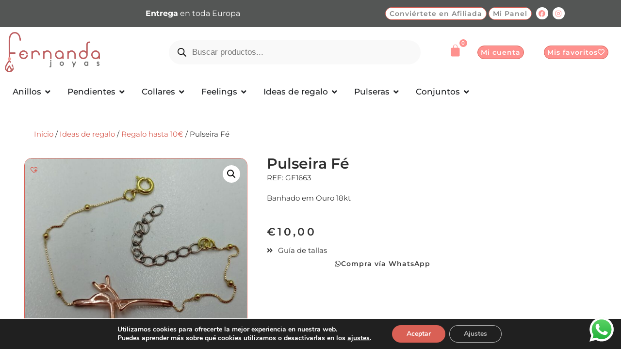

--- FILE ---
content_type: text/css
request_url: https://fernandajoyas.com/wp-content/uploads/elementor/css/post-15.css?ver=1768791832
body_size: 933
content:
.elementor-kit-15{--e-global-color-primary:#D96055;--e-global-color-secondary:#363636;--e-global-color-text:#363636;--e-global-color-accent:#F3A09A;--e-global-color-dd84bc5:#F8F7F6;--e-global-color-c031e2c:#D96055;--e-global-color-0eed6ba:#FFFFFF;--e-global-color-6ee2822:#02010100;--e-global-color-1ccdc0f:#E9E9E9;--e-global-color-befae9a:#D96055;--e-global-typography-primary-font-family:"Montserrat";--e-global-typography-primary-font-size:50px;--e-global-typography-primary-font-weight:700;--e-global-typography-primary-font-style:normal;--e-global-typography-primary-text-decoration:none;--e-global-typography-primary-line-height:1em;--e-global-typography-secondary-font-family:"Montserrat";--e-global-typography-secondary-font-size:30px;--e-global-typography-secondary-font-weight:400;--e-global-typography-secondary-text-transform:none;--e-global-typography-secondary-font-style:normal;--e-global-typography-secondary-text-decoration:none;--e-global-typography-secondary-line-height:1em;--e-global-typography-text-font-family:"Montserrat";--e-global-typography-text-font-size:15px;--e-global-typography-text-font-weight:400;--e-global-typography-text-line-height:1.5em;--e-global-typography-accent-font-family:"Montserrat";--e-global-typography-accent-font-size:11px;--e-global-typography-accent-font-weight:400;--e-global-typography-accent-text-transform:uppercase;--e-global-typography-accent-line-height:1em;--e-global-typography-accent-letter-spacing:1px;--e-global-typography-5595174-font-family:"Montserrat";--e-global-typography-5595174-font-size:25px;--e-global-typography-5595174-font-weight:400;--e-global-typography-5595174-text-transform:none;--e-global-typography-5595174-font-style:normal;--e-global-typography-5595174-text-decoration:none;--e-global-typography-5595174-line-height:1em;--e-global-typography-06f2e8a-font-family:"Montserrat";--e-global-typography-06f2e8a-font-size:20px;--e-global-typography-06f2e8a-font-weight:400;--e-global-typography-06f2e8a-text-transform:none;--e-global-typography-06f2e8a-font-style:normal;--e-global-typography-06f2e8a-text-decoration:none;--e-global-typography-06f2e8a-line-height:1.1em;--e-global-typography-0db420b-font-family:"Montserrat";--e-global-typography-0db420b-font-size:18px;--e-global-typography-0db420b-font-weight:400;--e-global-typography-0db420b-text-transform:none;--e-global-typography-0db420b-font-style:normal;--e-global-typography-0db420b-text-decoration:none;--e-global-typography-0db420b-line-height:1em;--e-global-typography-e60a2dd-font-family:"Montserrat";--e-global-typography-e60a2dd-font-size:16px;--e-global-typography-e60a2dd-font-weight:400;--e-global-typography-e60a2dd-text-transform:none;--e-global-typography-e60a2dd-font-style:normal;--e-global-typography-e60a2dd-text-decoration:none;--e-global-typography-e60a2dd-line-height:1.1em;--e-global-typography-b70acc6-font-family:"Montserrat";--e-global-typography-b70acc6-font-size:14px;--e-global-typography-b70acc6-font-weight:300;--e-global-typography-b70acc6-text-transform:uppercase;--e-global-typography-b70acc6-line-height:1em;--e-global-typography-b70acc6-letter-spacing:1px;--e-global-typography-a10ab62-font-family:"Montserrat";--e-global-typography-a10ab62-font-size:12px;--e-global-typography-a10ab62-font-weight:400;--e-global-typography-a10ab62-text-transform:uppercase;--e-global-typography-a10ab62-line-height:1em;--e-global-typography-e561e2d-font-family:"Montserrat";--e-global-typography-e561e2d-font-size:90px;--e-global-typography-e561e2d-font-weight:700;--e-global-typography-e561e2d-text-transform:uppercase;--e-global-typography-e561e2d-line-height:1em;color:var( --e-global-color-text );font-family:var( --e-global-typography-text-font-family ), Sans-serif;font-size:var( --e-global-typography-text-font-size );font-weight:var( --e-global-typography-text-font-weight );line-height:var( --e-global-typography-text-line-height );}.elementor-kit-15 button,.elementor-kit-15 input[type="button"],.elementor-kit-15 input[type="submit"],.elementor-kit-15 .elementor-button{background-color:#FE918E;font-family:"Montserrat", Sans-serif;font-size:14px;font-weight:600;line-height:1em;letter-spacing:1px;color:#FFFFFF;border-style:solid;border-width:1px 1px 1px 1px;border-color:var( --e-global-color-primary );border-radius:15px 15px 15px 15px;padding:18px 30px 16px 30px;}.elementor-kit-15 button:hover,.elementor-kit-15 button:focus,.elementor-kit-15 input[type="button"]:hover,.elementor-kit-15 input[type="button"]:focus,.elementor-kit-15 input[type="submit"]:hover,.elementor-kit-15 input[type="submit"]:focus,.elementor-kit-15 .elementor-button:hover,.elementor-kit-15 .elementor-button:focus{background-color:var( --e-global-color-primary );color:var( --e-global-color-dd84bc5 );}.elementor-kit-15 e-page-transition{background-color:#FFBC7D;}.elementor-kit-15 a{color:var( --e-global-color-primary );}.elementor-kit-15 h1{color:var( --e-global-color-secondary );font-family:var( --e-global-typography-primary-font-family ), Sans-serif;font-size:var( --e-global-typography-primary-font-size );font-weight:var( --e-global-typography-primary-font-weight );font-style:var( --e-global-typography-primary-font-style );text-decoration:var( --e-global-typography-primary-text-decoration );line-height:var( --e-global-typography-primary-line-height );}.elementor-kit-15 h2{color:var( --e-global-color-secondary );font-family:var( --e-global-typography-secondary-font-family ), Sans-serif;font-size:var( --e-global-typography-secondary-font-size );font-weight:var( --e-global-typography-secondary-font-weight );text-transform:var( --e-global-typography-secondary-text-transform );font-style:var( --e-global-typography-secondary-font-style );text-decoration:var( --e-global-typography-secondary-text-decoration );line-height:var( --e-global-typography-secondary-line-height );}.elementor-kit-15 h3{color:var( --e-global-color-secondary );font-family:var( --e-global-typography-5595174-font-family ), Sans-serif;font-size:var( --e-global-typography-5595174-font-size );font-weight:var( --e-global-typography-5595174-font-weight );text-transform:var( --e-global-typography-5595174-text-transform );font-style:var( --e-global-typography-5595174-font-style );text-decoration:var( --e-global-typography-5595174-text-decoration );line-height:var( --e-global-typography-5595174-line-height );}.elementor-kit-15 h4{color:var( --e-global-color-secondary );font-family:var( --e-global-typography-06f2e8a-font-family ), Sans-serif;font-size:var( --e-global-typography-06f2e8a-font-size );font-weight:var( --e-global-typography-06f2e8a-font-weight );text-transform:var( --e-global-typography-06f2e8a-text-transform );font-style:var( --e-global-typography-06f2e8a-font-style );text-decoration:var( --e-global-typography-06f2e8a-text-decoration );line-height:var( --e-global-typography-06f2e8a-line-height );}.elementor-kit-15 h5{color:var( --e-global-color-secondary );font-family:var( --e-global-typography-0db420b-font-family ), Sans-serif;font-size:var( --e-global-typography-0db420b-font-size );font-weight:var( --e-global-typography-0db420b-font-weight );text-transform:var( --e-global-typography-0db420b-text-transform );font-style:var( --e-global-typography-0db420b-font-style );text-decoration:var( --e-global-typography-0db420b-text-decoration );line-height:var( --e-global-typography-0db420b-line-height );}.elementor-kit-15 h6{color:var( --e-global-color-secondary );font-family:var( --e-global-typography-e60a2dd-font-family ), Sans-serif;font-size:var( --e-global-typography-e60a2dd-font-size );font-weight:var( --e-global-typography-e60a2dd-font-weight );text-transform:var( --e-global-typography-e60a2dd-text-transform );font-style:var( --e-global-typography-e60a2dd-font-style );text-decoration:var( --e-global-typography-e60a2dd-text-decoration );line-height:var( --e-global-typography-e60a2dd-line-height );}.elementor-kit-15 input:not([type="button"]):not([type="submit"]),.elementor-kit-15 textarea,.elementor-kit-15 .elementor-field-textual{border-style:solid;border-width:1px 1px 1px 1px;border-color:#A3A3A3;border-radius:15px 15px 15px 15px;}.elementor-section.elementor-section-boxed > .elementor-container{max-width:1140px;}.e-con{--container-max-width:1140px;}.elementor-widget:not(:last-child){margin-block-end:20px;}.elementor-element{--widgets-spacing:20px 20px;--widgets-spacing-row:20px;--widgets-spacing-column:20px;}{}h1.entry-title{display:var(--page-title-display);}.site-header .site-branding{flex-direction:column;align-items:stretch;}.site-header{padding-inline-end:0px;padding-inline-start:0px;}.site-footer .site-branding{flex-direction:column;align-items:stretch;}@media(max-width:1024px){.elementor-kit-15{--e-global-typography-e561e2d-font-size:60px;font-size:var( --e-global-typography-text-font-size );line-height:var( --e-global-typography-text-line-height );}.elementor-kit-15 h1{font-size:var( --e-global-typography-primary-font-size );line-height:var( --e-global-typography-primary-line-height );}.elementor-kit-15 h2{font-size:var( --e-global-typography-secondary-font-size );line-height:var( --e-global-typography-secondary-line-height );}.elementor-kit-15 h3{font-size:var( --e-global-typography-5595174-font-size );line-height:var( --e-global-typography-5595174-line-height );}.elementor-kit-15 h4{font-size:var( --e-global-typography-06f2e8a-font-size );line-height:var( --e-global-typography-06f2e8a-line-height );}.elementor-kit-15 h5{font-size:var( --e-global-typography-0db420b-font-size );line-height:var( --e-global-typography-0db420b-line-height );}.elementor-kit-15 h6{font-size:var( --e-global-typography-e60a2dd-font-size );line-height:var( --e-global-typography-e60a2dd-line-height );}.elementor-section.elementor-section-boxed > .elementor-container{max-width:1024px;}.e-con{--container-max-width:1024px;}}@media(max-width:767px){.elementor-kit-15{--e-global-typography-primary-font-size:40px;--e-global-typography-secondary-font-size:30px;--e-global-typography-e561e2d-font-size:40px;font-size:var( --e-global-typography-text-font-size );line-height:var( --e-global-typography-text-line-height );}.elementor-kit-15 h1{font-size:var( --e-global-typography-primary-font-size );line-height:var( --e-global-typography-primary-line-height );}.elementor-kit-15 h2{font-size:var( --e-global-typography-secondary-font-size );line-height:var( --e-global-typography-secondary-line-height );}.elementor-kit-15 h3{font-size:var( --e-global-typography-5595174-font-size );line-height:var( --e-global-typography-5595174-line-height );}.elementor-kit-15 h4{font-size:var( --e-global-typography-06f2e8a-font-size );line-height:var( --e-global-typography-06f2e8a-line-height );}.elementor-kit-15 h5{font-size:var( --e-global-typography-0db420b-font-size );line-height:var( --e-global-typography-0db420b-line-height );}.elementor-kit-15 h6{font-size:var( --e-global-typography-e60a2dd-font-size );line-height:var( --e-global-typography-e60a2dd-line-height );}.elementor-section.elementor-section-boxed > .elementor-container{max-width:767px;}.e-con{--container-max-width:767px;}}/* Start custom CSS */.elementor-kit-15 h3 { font-size:14px !important; color:#111111 !important; font-weight:600 !important; text-transform:uppercase; }/* End custom CSS */

--- FILE ---
content_type: text/css
request_url: https://fernandajoyas.com/wp-content/uploads/elementor/css/post-92.css?ver=1768791834
body_size: 2740
content:
.elementor-92 .elementor-element.elementor-element-7ce527a:not(.elementor-motion-effects-element-type-background), .elementor-92 .elementor-element.elementor-element-7ce527a > .elementor-motion-effects-container > .elementor-motion-effects-layer{background-color:#545655;}.elementor-92 .elementor-element.elementor-element-7ce527a{transition:background 0.3s, border 0.3s, border-radius 0.3s, box-shadow 0.3s;margin-top:0px;margin-bottom:0px;padding:0px 0px 0px 0px;}.elementor-92 .elementor-element.elementor-element-7ce527a > .elementor-background-overlay{transition:background 0.3s, border-radius 0.3s, opacity 0.3s;}.elementor-bc-flex-widget .elementor-92 .elementor-element.elementor-element-8310869.elementor-column .elementor-widget-wrap{align-items:center;}.elementor-92 .elementor-element.elementor-element-8310869.elementor-column.elementor-element[data-element_type="column"] > .elementor-widget-wrap.elementor-element-populated{align-content:center;align-items:center;}.elementor-92 .elementor-element.elementor-element-8310869 > .elementor-element-populated{margin:0px 0px 0px 0px;--e-column-margin-right:0px;--e-column-margin-left:0px;padding:0px 0px 0px 0px;}.elementor-92 .elementor-element.elementor-element-9e9e22c > .elementor-widget-container > .jet-listing-grid > .jet-listing-grid__items{--columns:1;}.elementor-92 .elementor-element.elementor-element-9e9e22c{width:var( --container-widget-width, 62% );max-width:62%;--container-widget-width:62%;--container-widget-flex-grow:0;}.elementor-92 .elementor-element.elementor-element-9e9e22c.elementor-element{--flex-grow:0;--flex-shrink:0;}.elementor-92 .elementor-element.elementor-element-82cb7f3 .elementor-button{background-color:#FFFFFF;font-weight:600;fill:#858585;color:#858585;border-radius:25px 25px 25px 25px;padding:5px 8px 5px 8px;}.elementor-92 .elementor-element.elementor-element-82cb7f3{width:auto;max-width:auto;}.elementor-92 .elementor-element.elementor-element-82cb7f3.elementor-element{--flex-grow:0;--flex-shrink:0;}.elementor-92 .elementor-element.elementor-element-1227ca8 .elementor-button{background-color:#FFFFFF;font-weight:600;fill:#858585;color:#858585;border-radius:25px 25px 25px 25px;padding:5px 8px 5px 8px;}.elementor-92 .elementor-element.elementor-element-1227ca8{width:auto;max-width:auto;}.elementor-92 .elementor-element.elementor-element-1227ca8 > .elementor-widget-container{padding:0px 0px 0px 4px;}.elementor-92 .elementor-element.elementor-element-1227ca8.elementor-element{--flex-grow:0;--flex-shrink:0;}.elementor-92 .elementor-element.elementor-element-0cdca82{--grid-template-columns:repeat(0, auto);width:auto;max-width:auto;align-self:center;--icon-size:14px;--grid-column-gap:5px;--grid-row-gap:0px;}.elementor-92 .elementor-element.elementor-element-0cdca82 .elementor-widget-container{text-align:center;}.elementor-92 .elementor-element.elementor-element-0cdca82 > .elementor-widget-container{margin:0px 0px 0px 9px;}.elementor-92 .elementor-element.elementor-element-0cdca82 .elementor-social-icon{background-color:#FFFFFF;--icon-padding:0.4em;}.elementor-92 .elementor-element.elementor-element-0cdca82 .elementor-social-icon i{color:#FE918E;}.elementor-92 .elementor-element.elementor-element-0cdca82 .elementor-social-icon svg{fill:#FE918E;}.elementor-92 .elementor-element.elementor-element-eee8419{--display:flex;--flex-direction:row;--container-widget-width:initial;--container-widget-height:100%;--container-widget-flex-grow:1;--container-widget-align-self:stretch;--flex-wrap-mobile:wrap;}.elementor-92 .elementor-element.elementor-element-eee8419:not(.elementor-motion-effects-element-type-background), .elementor-92 .elementor-element.elementor-element-eee8419 > .elementor-motion-effects-container > .elementor-motion-effects-layer{background-color:#FFFFFF;}.elementor-92 .elementor-element.elementor-element-4fdcae0{width:var( --container-widget-width, 60% );max-width:60%;--container-widget-width:60%;--container-widget-flex-grow:0;text-align:start;}.elementor-92 .elementor-element.elementor-element-4fdcae0 img{width:60%;}.elementor-92 .elementor-element.elementor-element-d406bbc{width:100%;max-width:100%;}.elementor-92 .elementor-element.elementor-element-d406bbc > .elementor-widget-container{padding:0px 0px 0px 0px;}.elementor-92 .elementor-element.elementor-element-d406bbc.elementor-element{--align-self:center;}.elementor-92 .elementor-element.elementor-element-0bcbebe{width:var( --container-widget-width, 15% );max-width:15%;--container-widget-width:15%;--container-widget-flex-grow:0;--main-alignment:right;--divider-style:solid;--subtotal-divider-style:solid;--elementor-remove-from-cart-button:none;--remove-from-cart-button:block;--toggle-button-icon-color:#FE918E;--toggle-button-border-color:#02010100;--toggle-button-icon-hover-color:#FE918E;--toggle-button-hover-background-color:#FE918E00;--toggle-button-hover-border-color:#FE918E;--toggle-button-border-width:0px;--toggle-button-border-radius:18px;--toggle-icon-size:27px;--toggle-icon-padding:25px 7px 7px 7px;--items-indicator-text-color:#FFFFFF;--items-indicator-background-color:#FE918E;--cart-border-style:none;--menu-cart-subtotal-color:#8F8A8A;--product-price-color:#535353;--cart-footer-layout:1fr 1fr;--products-max-height-sidecart:calc(100vh - 240px);--products-max-height-minicart:calc(100vh - 385px);--view-cart-button-text-color:#FE918E;--view-cart-button-background-color:#02010100;--view-cart-button-hover-background-color:#FE918E;--checkout-button-background-color:#FE918E;--checkout-button-hover-text-color:#FE918E;--checkout-button-hover-background-color:#FFFFFF;}body:not(.rtl) .elementor-92 .elementor-element.elementor-element-0bcbebe .elementor-menu-cart__toggle .elementor-button-icon .elementor-button-icon-qty[data-counter]{right:-10px;top:-10px;}body.rtl .elementor-92 .elementor-element.elementor-element-0bcbebe .elementor-menu-cart__toggle .elementor-button-icon .elementor-button-icon-qty[data-counter]{right:10px;top:-10px;left:auto;}.elementor-92 .elementor-element.elementor-element-0bcbebe .widget_shopping_cart_content{--subtotal-divider-left-width:0;--subtotal-divider-right-width:0;}.elementor-92 .elementor-element.elementor-element-0bcbebe .elementor-menu-cart__product-name a{font-weight:600;color:#3A3939;}.elementor-92 .elementor-element.elementor-element-0bcbebe .elementor-button--view-cart{border-style:none;}.elementor-92 .elementor-element.elementor-element-0bcbebe .elementor-menu-cart__footer-buttons a.elementor-button--view-cart{border-radius:18px 18px 18px 18px;}.elementor-92 .elementor-element.elementor-element-0bcbebe .elementor-menu-cart__footer-buttons a.elementor-button--checkout{border-radius:25px 25px 25px 25px;}.elementor-92 .elementor-element.elementor-element-6eae8e0 .elementor-button{background-color:#FE918E;font-weight:600;fill:#FFFFFF;color:#FFFFFF;border-radius:25px 25px 25px 25px;padding:6px 6px 6px 6px;}.elementor-92 .elementor-element.elementor-element-6eae8e0{width:var( --container-widget-width, 22% );max-width:22%;--container-widget-width:22%;--container-widget-flex-grow:0;}.elementor-92 .elementor-element.elementor-element-6eae8e0.elementor-element{--align-self:center;}.elementor-92 .elementor-element.elementor-element-6beb7fb .elementor-button{background-color:#FE918E;font-weight:600;fill:#FFFFFF;color:#FFFFFF;border-radius:25px 25px 25px 25px;padding:6px 6px 6px 6px;}.elementor-92 .elementor-element.elementor-element-6beb7fb{width:var( --container-widget-width, 35% );max-width:35%;--container-widget-width:35%;--container-widget-flex-grow:0;}.elementor-92 .elementor-element.elementor-element-6beb7fb > .elementor-widget-container{margin:0px 0px 0px 0px;padding:0px 16px 0px 0px;}.elementor-92 .elementor-element.elementor-element-6beb7fb.elementor-element{--align-self:center;}.elementor-92 .elementor-element.elementor-element-6beb7fb .elementor-button-content-wrapper{flex-direction:row-reverse;}.elementor-92 .elementor-element.elementor-element-6beb7fb .elementor-button .elementor-button-content-wrapper{gap:15px;}.elementor-92 .elementor-element.elementor-element-a59476f{--display:flex;--flex-direction:column;--container-widget-width:calc( ( 1 - var( --container-widget-flex-grow ) ) * 100% );--container-widget-height:initial;--container-widget-flex-grow:0;--container-widget-align-self:initial;--flex-wrap-mobile:wrap;--align-items:center;}.elementor-92 .elementor-element.elementor-element-a59476f:not(.elementor-motion-effects-element-type-background), .elementor-92 .elementor-element.elementor-element-a59476f > .elementor-motion-effects-container > .elementor-motion-effects-layer{background-color:#FFFFFF;}.elementor-92 .elementor-element.elementor-element-f2bf447{--display:flex;--flex-direction:row;--container-widget-width:initial;--container-widget-height:100%;--container-widget-flex-grow:1;--container-widget-align-self:stretch;--flex-wrap-mobile:wrap;--gap:0px 0px;--row-gap:0px;--column-gap:0px;box-shadow:0px 14px 10px -7px rgba(0, 0, 0, 0.32);}.elementor-92 .elementor-element.elementor-element-f2bf447:not(.elementor-motion-effects-element-type-background), .elementor-92 .elementor-element.elementor-element-f2bf447 > .elementor-motion-effects-container > .elementor-motion-effects-layer{background-color:transparent;background-image:linear-gradient(180deg, #F5F5F5 0%, #FFFFFF 100%);}.elementor-92 .elementor-element.elementor-element-714487f{--display:flex;--flex-direction:column;--container-widget-width:100%;--container-widget-height:initial;--container-widget-flex-grow:0;--container-widget-align-self:initial;--flex-wrap-mobile:wrap;}.elementor-92 .elementor-element.elementor-element-714487f.e-con{--flex-grow:0;--flex-shrink:0;}.elementor-92 .elementor-element.elementor-element-d6b0c6a img{border-radius:20px 20px 20px 20px;}.elementor-92 .elementor-element.elementor-element-3b1ad73{--display:flex;--flex-direction:row;--container-widget-width:initial;--container-widget-height:100%;--container-widget-flex-grow:1;--container-widget-align-self:stretch;--flex-wrap-mobile:wrap;}.elementor-92 .elementor-element.elementor-element-9982aee{--display:flex;--justify-content:center;border-style:dotted;--border-style:dotted;border-width:0px 1px 0px 0px;--border-top-width:0px;--border-right-width:1px;--border-bottom-width:0px;--border-left-width:0px;border-color:#D8D8D8;--border-color:#D8D8D8;}.elementor-92 .elementor-element.elementor-element-6e901f9 .elementor-icon-list-icon i{transition:color 0.3s;}.elementor-92 .elementor-element.elementor-element-6e901f9 .elementor-icon-list-icon svg{transition:fill 0.3s;}.elementor-92 .elementor-element.elementor-element-6e901f9{--e-icon-list-icon-size:10px;--icon-vertical-offset:0px;}.elementor-92 .elementor-element.elementor-element-6e901f9 .elementor-icon-list-item > .elementor-icon-list-text, .elementor-92 .elementor-element.elementor-element-6e901f9 .elementor-icon-list-item > a{font-weight:500;}.elementor-92 .elementor-element.elementor-element-6e901f9 .elementor-icon-list-text{color:#000000;transition:color 0.3s;}.elementor-92 .elementor-element.elementor-element-6e414f3{--display:flex;--justify-content:center;border-style:dotted;--border-style:dotted;border-width:0px 1px 0px 0px;--border-top-width:0px;--border-right-width:1px;--border-bottom-width:0px;--border-left-width:0px;border-color:#D8D8D8;--border-color:#D8D8D8;}.elementor-92 .elementor-element.elementor-element-d7307da .elementor-icon-list-icon i{transition:color 0.3s;}.elementor-92 .elementor-element.elementor-element-d7307da .elementor-icon-list-icon svg{transition:fill 0.3s;}.elementor-92 .elementor-element.elementor-element-d7307da{--e-icon-list-icon-size:10px;--icon-vertical-offset:0px;}.elementor-92 .elementor-element.elementor-element-d7307da .elementor-icon-list-item > .elementor-icon-list-text, .elementor-92 .elementor-element.elementor-element-d7307da .elementor-icon-list-item > a{font-weight:500;}.elementor-92 .elementor-element.elementor-element-d7307da .elementor-icon-list-text{color:#000000;transition:color 0.3s;}.elementor-92 .elementor-element.elementor-element-3b7fcd0{--display:flex;--justify-content:center;}.elementor-92 .elementor-element.elementor-element-102d11f{--display:flex;--z-index:10;}.elementor-92 .elementor-element.elementor-element-102d11f:not(.elementor-motion-effects-element-type-background), .elementor-92 .elementor-element.elementor-element-102d11f > .elementor-motion-effects-container > .elementor-motion-effects-layer{background-color:transparent;background-image:linear-gradient(180deg, #F5F5F5 0%, #FFFFFF 100%);}.elementor-92 .elementor-element.elementor-element-9df70b6{--display:flex;--flex-direction:row;--container-widget-width:initial;--container-widget-height:100%;--container-widget-flex-grow:1;--container-widget-align-self:stretch;--flex-wrap-mobile:wrap;}.elementor-92 .elementor-element.elementor-element-4c35bf8{--display:flex;}.elementor-92 .elementor-element.elementor-element-491f8d3 img{width:84%;border-radius:20px 20px 20px 20px;}.elementor-92 .elementor-element.elementor-element-1358be2{--display:flex;--justify-content:center;}.elementor-92 .elementor-element.elementor-element-7f12984 .elementor-icon-list-icon i{transition:color 0.3s;}.elementor-92 .elementor-element.elementor-element-7f12984 .elementor-icon-list-icon svg{transition:fill 0.3s;}.elementor-92 .elementor-element.elementor-element-7f12984{--e-icon-list-icon-size:10px;--icon-vertical-offset:0px;}.elementor-92 .elementor-element.elementor-element-7f12984 .elementor-icon-list-item > .elementor-icon-list-text, .elementor-92 .elementor-element.elementor-element-7f12984 .elementor-icon-list-item > a{font-weight:500;}.elementor-92 .elementor-element.elementor-element-7f12984 .elementor-icon-list-text{color:#000000;transition:color 0.3s;}.elementor-92 .elementor-element.elementor-element-624bdc1{--display:flex;--justify-content:center;}.elementor-92 .elementor-element.elementor-element-e622c3f .elementor-icon-list-icon i{transition:color 0.3s;}.elementor-92 .elementor-element.elementor-element-e622c3f .elementor-icon-list-icon svg{transition:fill 0.3s;}.elementor-92 .elementor-element.elementor-element-e622c3f{--e-icon-list-icon-size:10px;--icon-vertical-offset:0px;}.elementor-92 .elementor-element.elementor-element-e622c3f .elementor-icon-list-item > .elementor-icon-list-text, .elementor-92 .elementor-element.elementor-element-e622c3f .elementor-icon-list-item > a{font-weight:500;}.elementor-92 .elementor-element.elementor-element-e622c3f .elementor-icon-list-text{color:#000000;transition:color 0.3s;}.elementor-92 .elementor-element.elementor-element-18c2f93{--display:flex;--justify-content:center;}.elementor-92 .elementor-element.elementor-element-629dd93 .elementor-icon-list-icon i{transition:color 0.3s;}.elementor-92 .elementor-element.elementor-element-629dd93 .elementor-icon-list-icon svg{transition:fill 0.3s;}.elementor-92 .elementor-element.elementor-element-629dd93{--e-icon-list-icon-size:10px;--icon-vertical-offset:0px;}.elementor-92 .elementor-element.elementor-element-629dd93 .elementor-icon-list-item > .elementor-icon-list-text, .elementor-92 .elementor-element.elementor-element-629dd93 .elementor-icon-list-item > a{font-weight:500;}.elementor-92 .elementor-element.elementor-element-629dd93 .elementor-icon-list-text{color:#000000;transition:color 0.3s;}.elementor-92 .elementor-element.elementor-element-8dc793e{--display:flex;--flex-direction:row;--container-widget-width:initial;--container-widget-height:100%;--container-widget-flex-grow:1;--container-widget-align-self:stretch;--flex-wrap-mobile:wrap;}.elementor-92 .elementor-element.elementor-element-8dc793e:not(.elementor-motion-effects-element-type-background), .elementor-92 .elementor-element.elementor-element-8dc793e > .elementor-motion-effects-container > .elementor-motion-effects-layer{background-color:transparent;background-image:linear-gradient(180deg, #F5F5F5 0%, #FFFFFF 100%);}.elementor-92 .elementor-element.elementor-element-65a8cb1{--display:flex;}.elementor-92 .elementor-element.elementor-element-fcca382 img{width:84%;border-radius:20px 20px 20px 20px;}.elementor-92 .elementor-element.elementor-element-c25436b{--display:flex;--justify-content:center;}.elementor-92 .elementor-element.elementor-element-4e1bf2e .elementor-icon-list-icon i{transition:color 0.3s;}.elementor-92 .elementor-element.elementor-element-4e1bf2e .elementor-icon-list-icon svg{transition:fill 0.3s;}.elementor-92 .elementor-element.elementor-element-4e1bf2e{--e-icon-list-icon-size:10px;--icon-vertical-offset:0px;}.elementor-92 .elementor-element.elementor-element-4e1bf2e .elementor-icon-list-item > .elementor-icon-list-text, .elementor-92 .elementor-element.elementor-element-4e1bf2e .elementor-icon-list-item > a{font-weight:500;}.elementor-92 .elementor-element.elementor-element-4e1bf2e .elementor-icon-list-text{color:#000000;transition:color 0.3s;}.elementor-92 .elementor-element.elementor-element-f563cef{--display:flex;--justify-content:center;}.elementor-92 .elementor-element.elementor-element-1248935 .elementor-icon-list-icon i{transition:color 0.3s;}.elementor-92 .elementor-element.elementor-element-1248935 .elementor-icon-list-icon svg{transition:fill 0.3s;}.elementor-92 .elementor-element.elementor-element-1248935{--e-icon-list-icon-size:10px;--icon-vertical-offset:0px;}.elementor-92 .elementor-element.elementor-element-1248935 .elementor-icon-list-item > .elementor-icon-list-text, .elementor-92 .elementor-element.elementor-element-1248935 .elementor-icon-list-item > a{font-weight:500;}.elementor-92 .elementor-element.elementor-element-1248935 .elementor-icon-list-text{color:#000000;transition:color 0.3s;}.elementor-92 .elementor-element.elementor-element-c58a8e4{--display:flex;--justify-content:center;}.elementor-92 .elementor-element.elementor-element-e555846{--display:flex;--flex-direction:row;--container-widget-width:initial;--container-widget-height:100%;--container-widget-flex-grow:1;--container-widget-align-self:stretch;--flex-wrap-mobile:wrap;}.elementor-92 .elementor-element.elementor-element-e555846:not(.elementor-motion-effects-element-type-background), .elementor-92 .elementor-element.elementor-element-e555846 > .elementor-motion-effects-container > .elementor-motion-effects-layer{background-color:transparent;background-image:linear-gradient(180deg, #F5F5F5 0%, #FFFFFF 100%);}.elementor-92 .elementor-element.elementor-element-e05da58{--display:flex;}.elementor-92 .elementor-element.elementor-element-5e770cb img{width:84%;border-radius:20px 20px 20px 20px;}.elementor-92 .elementor-element.elementor-element-c0c50af{--display:flex;--justify-content:center;}.elementor-92 .elementor-element.elementor-element-75f333d .elementor-icon-list-icon i{transition:color 0.3s;}.elementor-92 .elementor-element.elementor-element-75f333d .elementor-icon-list-icon svg{transition:fill 0.3s;}.elementor-92 .elementor-element.elementor-element-75f333d{--e-icon-list-icon-size:10px;--icon-vertical-offset:0px;}.elementor-92 .elementor-element.elementor-element-75f333d .elementor-icon-list-item > .elementor-icon-list-text, .elementor-92 .elementor-element.elementor-element-75f333d .elementor-icon-list-item > a{font-weight:500;}.elementor-92 .elementor-element.elementor-element-75f333d .elementor-icon-list-text{color:#000000;transition:color 0.3s;}.elementor-92 .elementor-element.elementor-element-e2eee8a{--display:flex;--justify-content:center;}.elementor-92 .elementor-element.elementor-element-694a8ff .elementor-icon-list-icon i{transition:color 0.3s;}.elementor-92 .elementor-element.elementor-element-694a8ff .elementor-icon-list-icon svg{transition:fill 0.3s;}.elementor-92 .elementor-element.elementor-element-694a8ff{--e-icon-list-icon-size:10px;--icon-vertical-offset:0px;}.elementor-92 .elementor-element.elementor-element-694a8ff .elementor-icon-list-item > .elementor-icon-list-text, .elementor-92 .elementor-element.elementor-element-694a8ff .elementor-icon-list-item > a{font-weight:500;}.elementor-92 .elementor-element.elementor-element-694a8ff .elementor-icon-list-text{color:#000000;transition:color 0.3s;}.elementor-92 .elementor-element.elementor-element-4affc18{--display:flex;--justify-content:center;}.elementor-92 .elementor-element.elementor-element-34a2362{--display:flex;--flex-direction:row;--container-widget-width:initial;--container-widget-height:100%;--container-widget-flex-grow:1;--container-widget-align-self:stretch;--flex-wrap-mobile:wrap;}.elementor-92 .elementor-element.elementor-element-34a2362:not(.elementor-motion-effects-element-type-background), .elementor-92 .elementor-element.elementor-element-34a2362 > .elementor-motion-effects-container > .elementor-motion-effects-layer{background-color:transparent;background-image:linear-gradient(180deg, #F5F5F5 0%, #FFFFFF 100%);}.elementor-92 .elementor-element.elementor-element-f148271{--display:flex;}.elementor-92 .elementor-element.elementor-element-61cc0f4 img{width:84%;border-radius:20px 20px 20px 20px;}.elementor-92 .elementor-element.elementor-element-76b8f1c{--display:flex;--justify-content:center;}.elementor-92 .elementor-element.elementor-element-5ed28e9 .elementor-icon-list-icon i{transition:color 0.3s;}.elementor-92 .elementor-element.elementor-element-5ed28e9 .elementor-icon-list-icon svg{transition:fill 0.3s;}.elementor-92 .elementor-element.elementor-element-5ed28e9{--e-icon-list-icon-size:10px;--icon-vertical-offset:0px;}.elementor-92 .elementor-element.elementor-element-5ed28e9 .elementor-icon-list-item > .elementor-icon-list-text, .elementor-92 .elementor-element.elementor-element-5ed28e9 .elementor-icon-list-item > a{font-weight:500;}.elementor-92 .elementor-element.elementor-element-5ed28e9 .elementor-icon-list-text{color:#000000;transition:color 0.3s;}.elementor-92 .elementor-element.elementor-element-f1658fb{--display:flex;--justify-content:center;}.elementor-92 .elementor-element.elementor-element-5c6289e .elementor-icon-list-icon i{transition:color 0.3s;}.elementor-92 .elementor-element.elementor-element-5c6289e .elementor-icon-list-icon svg{transition:fill 0.3s;}.elementor-92 .elementor-element.elementor-element-5c6289e{--e-icon-list-icon-size:10px;--icon-vertical-offset:0px;}.elementor-92 .elementor-element.elementor-element-5c6289e .elementor-icon-list-item > .elementor-icon-list-text, .elementor-92 .elementor-element.elementor-element-5c6289e .elementor-icon-list-item > a{font-weight:500;}.elementor-92 .elementor-element.elementor-element-5c6289e .elementor-icon-list-text{color:#000000;transition:color 0.3s;}.elementor-92 .elementor-element.elementor-element-8439ca5{--display:flex;--justify-content:center;}.elementor-92 .elementor-element.elementor-element-51067d1{--display:flex;--flex-direction:row;--container-widget-width:initial;--container-widget-height:100%;--container-widget-flex-grow:1;--container-widget-align-self:stretch;--flex-wrap-mobile:wrap;}.elementor-92 .elementor-element.elementor-element-51067d1:not(.elementor-motion-effects-element-type-background), .elementor-92 .elementor-element.elementor-element-51067d1 > .elementor-motion-effects-container > .elementor-motion-effects-layer{background-color:transparent;background-image:linear-gradient(180deg, #F5F5F5 0%, #FFFFFF 100%);}.elementor-92 .elementor-element.elementor-element-90fb688{--display:flex;}.elementor-92 .elementor-element.elementor-element-6be2af5 img{width:84%;border-radius:20px 20px 20px 20px;}.elementor-92 .elementor-element.elementor-element-b34d129{--display:flex;--justify-content:center;}.elementor-92 .elementor-element.elementor-element-bc852ec .elementor-icon-list-icon i{transition:color 0.3s;}.elementor-92 .elementor-element.elementor-element-bc852ec .elementor-icon-list-icon svg{transition:fill 0.3s;}.elementor-92 .elementor-element.elementor-element-bc852ec{--e-icon-list-icon-size:10px;--icon-vertical-offset:0px;}.elementor-92 .elementor-element.elementor-element-bc852ec .elementor-icon-list-item > .elementor-icon-list-text, .elementor-92 .elementor-element.elementor-element-bc852ec .elementor-icon-list-item > a{font-weight:500;}.elementor-92 .elementor-element.elementor-element-bc852ec .elementor-icon-list-text{color:#000000;transition:color 0.3s;}.elementor-92 .elementor-element.elementor-element-85c9ad1{--display:flex;--justify-content:center;}.elementor-92 .elementor-element.elementor-element-d0c655d .elementor-icon-list-icon i{transition:color 0.3s;}.elementor-92 .elementor-element.elementor-element-d0c655d .elementor-icon-list-icon svg{transition:fill 0.3s;}.elementor-92 .elementor-element.elementor-element-d0c655d{--e-icon-list-icon-size:10px;--icon-vertical-offset:0px;}.elementor-92 .elementor-element.elementor-element-d0c655d .elementor-icon-list-item > .elementor-icon-list-text, .elementor-92 .elementor-element.elementor-element-d0c655d .elementor-icon-list-item > a{font-weight:500;}.elementor-92 .elementor-element.elementor-element-d0c655d .elementor-icon-list-text{color:#000000;transition:color 0.3s;}.elementor-92 .elementor-element.elementor-element-ac4599f{--display:flex;--justify-content:center;}.elementor-92 .elementor-element.elementor-element-2c2412a{--display:flex;--flex-direction:row;--container-widget-width:initial;--container-widget-height:100%;--container-widget-flex-grow:1;--container-widget-align-self:stretch;--flex-wrap-mobile:wrap;}.elementor-92 .elementor-element.elementor-element-2c2412a:not(.elementor-motion-effects-element-type-background), .elementor-92 .elementor-element.elementor-element-2c2412a > .elementor-motion-effects-container > .elementor-motion-effects-layer{background-color:transparent;background-image:linear-gradient(180deg, #F5F5F5 0%, #FFFFFF 100%);}.elementor-92 .elementor-element.elementor-element-aeac385{--display:flex;--flex-direction:row;--container-widget-width:initial;--container-widget-height:100%;--container-widget-flex-grow:1;--container-widget-align-self:stretch;--flex-wrap-mobile:wrap;}.elementor-92 .elementor-element.elementor-element-486ddb9 img{width:84%;border-radius:20px 20px 20px 20px;}.elementor-92 .elementor-element.elementor-element-cb3f865{--display:flex;--flex-direction:column;--container-widget-width:calc( ( 1 - var( --container-widget-flex-grow ) ) * 100% );--container-widget-height:initial;--container-widget-flex-grow:0;--container-widget-align-self:initial;--flex-wrap-mobile:wrap;--justify-content:center;--align-items:center;}.elementor-92 .elementor-element.elementor-element-01395f0 .elementor-icon-list-icon i{transition:color 0.3s;}.elementor-92 .elementor-element.elementor-element-01395f0 .elementor-icon-list-icon svg{transition:fill 0.3s;}.elementor-92 .elementor-element.elementor-element-01395f0{--e-icon-list-icon-size:10px;--icon-vertical-offset:0px;}.elementor-92 .elementor-element.elementor-element-01395f0 .elementor-icon-list-item > .elementor-icon-list-text, .elementor-92 .elementor-element.elementor-element-01395f0 .elementor-icon-list-item > a{font-weight:500;}.elementor-92 .elementor-element.elementor-element-01395f0 .elementor-icon-list-text{color:#000000;transition:color 0.3s;}.elementor-92 .elementor-element.elementor-element-4b23150{--display:flex;--flex-direction:row;--container-widget-width:calc( ( 1 - var( --container-widget-flex-grow ) ) * 100% );--container-widget-height:100%;--container-widget-flex-grow:1;--container-widget-align-self:stretch;--flex-wrap-mobile:wrap;--align-items:center;}.elementor-92 .elementor-element.elementor-element-bd74e1e{--display:flex;--flex-direction:row;--container-widget-width:calc( ( 1 - var( --container-widget-flex-grow ) ) * 100% );--container-widget-height:100%;--container-widget-flex-grow:1;--container-widget-align-self:stretch;--flex-wrap-mobile:wrap;--align-items:center;}.elementor-92 .elementor-element.elementor-element-7d97fbe{--n-menu-dropdown-content-max-width:initial;--n-menu-heading-wrap:wrap;--n-menu-heading-overflow-x:initial;--n-menu-title-distance-from-content:0px;z-index:10;--n-menu-open-animation-duration:500ms;--n-menu-toggle-icon-wrapper-animation-duration:500ms;--n-menu-title-space-between:0px;--n-menu-title-font-size:17px;--n-menu-title-transition:300ms;--n-menu-icon-size:16px;--n-menu-toggle-icon-size:20px;--n-menu-toggle-icon-hover-duration:500ms;--n-menu-toggle-icon-distance-from-dropdown:0px;}.elementor-92 .elementor-element.elementor-element-7d97fbe {--n-menu-title-color-hover:#B3645F;--n-menu-title-color-active:#B3645F;}.elementor-92 .elementor-element.elementor-element-0963139{--display:flex;--flex-direction:row;--container-widget-width:calc( ( 1 - var( --container-widget-flex-grow ) ) * 100% );--container-widget-height:100%;--container-widget-flex-grow:1;--container-widget-align-self:stretch;--flex-wrap-mobile:wrap;--justify-content:center;--align-items:center;}.elementor-92 .elementor-element.elementor-element-0963139:not(.elementor-motion-effects-element-type-background), .elementor-92 .elementor-element.elementor-element-0963139 > .elementor-motion-effects-container > .elementor-motion-effects-layer{background-color:#FFFFFF;}.elementor-92 .elementor-element.elementor-element-0963139.e-con{--align-self:center;}.elementor-92 .elementor-element.elementor-element-23be19f .elementor-menu-toggle{margin:0 auto;background-color:#02010100;}.elementor-92 .elementor-element.elementor-element-23be19f .elementor-nav-menu--dropdown a:hover,
					.elementor-92 .elementor-element.elementor-element-23be19f .elementor-nav-menu--dropdown a.elementor-item-active,
					.elementor-92 .elementor-element.elementor-element-23be19f .elementor-nav-menu--dropdown a.highlighted{background-color:#FE918E;}.elementor-92 .elementor-element.elementor-element-23be19f .elementor-nav-menu--dropdown a.elementor-item-active{background-color:#FE918E;}.elementor-92 .elementor-element.elementor-element-23be19f div.elementor-menu-toggle{color:#FE918E;}.elementor-92 .elementor-element.elementor-element-23be19f div.elementor-menu-toggle svg{fill:#FE918E;}.elementor-92 .elementor-element.elementor-element-0fac855{width:100%;max-width:100%;text-align:start;}.elementor-92 .elementor-element.elementor-element-0fac855 img{width:60%;}.elementor-92 .elementor-element.elementor-element-3572583{width:var( --container-widget-width, 15% );max-width:15%;--container-widget-width:15%;--container-widget-flex-grow:0;--main-alignment:right;--divider-style:solid;--subtotal-divider-style:solid;--elementor-remove-from-cart-button:none;--remove-from-cart-button:block;--toggle-button-icon-color:#FE918E;--toggle-button-border-color:#02010100;--toggle-button-icon-hover-color:#FE918E;--toggle-button-hover-background-color:#FE918E00;--toggle-button-hover-border-color:#FE918E;--toggle-button-border-width:0px;--toggle-button-border-radius:18px;--toggle-icon-size:27px;--toggle-icon-padding:25px 7px 7px 7px;--items-indicator-text-color:#FFFFFF;--items-indicator-background-color:#FE918E;--cart-border-style:none;--menu-cart-subtotal-color:#8F8A8A;--product-price-color:#535353;--cart-footer-layout:1fr 1fr;--products-max-height-sidecart:calc(100vh - 240px);--products-max-height-minicart:calc(100vh - 385px);--view-cart-button-text-color:#FE918E;--view-cart-button-background-color:#02010100;--view-cart-button-hover-background-color:#FE918E;--checkout-button-background-color:#FE918E;--checkout-button-hover-text-color:#FE918E;--checkout-button-hover-background-color:#FFFFFF;}body:not(.rtl) .elementor-92 .elementor-element.elementor-element-3572583 .elementor-menu-cart__toggle .elementor-button-icon .elementor-button-icon-qty[data-counter]{right:-10px;top:-10px;}body.rtl .elementor-92 .elementor-element.elementor-element-3572583 .elementor-menu-cart__toggle .elementor-button-icon .elementor-button-icon-qty[data-counter]{right:10px;top:-10px;left:auto;}.elementor-92 .elementor-element.elementor-element-3572583 .widget_shopping_cart_content{--subtotal-divider-left-width:0;--subtotal-divider-right-width:0;}.elementor-92 .elementor-element.elementor-element-3572583 .elementor-menu-cart__product-name a{font-weight:600;color:#3A3939;}.elementor-92 .elementor-element.elementor-element-3572583 .elementor-button--view-cart{border-style:none;}.elementor-92 .elementor-element.elementor-element-3572583 .elementor-menu-cart__footer-buttons a.elementor-button--view-cart{border-radius:18px 18px 18px 18px;}.elementor-92 .elementor-element.elementor-element-3572583 .elementor-menu-cart__footer-buttons a.elementor-button--checkout{border-radius:25px 25px 25px 25px;}.elementor-92 .elementor-element.elementor-element-0c0cde6 .elementor-button{background-color:#02010100;font-weight:600;fill:#FE918E;color:#FE918E;border-style:none;border-radius:25px 25px 25px 25px;}.elementor-92 .elementor-element.elementor-element-0c0cde6{width:initial;max-width:initial;}.elementor-92 .elementor-element.elementor-element-0938f42 .elementor-button{background-color:#FFFFFF;font-weight:600;fill:#858585;color:#858585;border-radius:25px 25px 25px 25px;padding:5px 8px 5px 8px;}.elementor-92 .elementor-element.elementor-element-0938f42{width:auto;max-width:auto;}.elementor-92 .elementor-element.elementor-element-0938f42.elementor-element{--flex-grow:0;--flex-shrink:0;}.elementor-92 .elementor-element.elementor-element-9f3752e .elementor-button{background-color:#FFFFFF;font-weight:600;fill:#858585;color:#858585;border-radius:25px 25px 25px 25px;padding:5px 8px 5px 8px;}.elementor-92 .elementor-element.elementor-element-9f3752e{width:auto;max-width:auto;}.elementor-92 .elementor-element.elementor-element-9f3752e.elementor-element{--flex-grow:0;--flex-shrink:0;}@media(min-width:768px){.elementor-92 .elementor-element.elementor-element-714487f{--width:19%;}.elementor-92 .elementor-element.elementor-element-3b1ad73{--width:81%;}}@media(max-width:767px){.elementor-92 .elementor-element.elementor-element-8310869.elementor-column > .elementor-widget-wrap{justify-content:center;}.elementor-92 .elementor-element.elementor-element-8310869 > .elementor-element-populated{margin:0px 0px 0px 0px;--e-column-margin-right:0px;--e-column-margin-left:0px;padding:0px 0px 0px 0px;}.elementor-92 .elementor-element.elementor-element-9e9e22c{--container-widget-width:100%;--container-widget-flex-grow:0;width:var( --container-widget-width, 100% );max-width:100%;}.elementor-92 .elementor-element.elementor-element-82cb7f3 > .elementor-widget-container{padding:0px 0px 14px 0px;}.elementor-92 .elementor-element.elementor-element-82cb7f3 .elementor-button{padding:10px 10px 10px 10px;}.elementor-92 .elementor-element.elementor-element-1227ca8 > .elementor-widget-container{padding:0px 0px 14px 0px;}.elementor-92 .elementor-element.elementor-element-1227ca8 .elementor-button{padding:10px 10px 10px 10px;}.elementor-92 .elementor-element.elementor-element-4fdcae0{--container-widget-width:172px;--container-widget-flex-grow:0;width:var( --container-widget-width, 172px );max-width:172px;text-align:start;}.elementor-92 .elementor-element.elementor-element-4fdcae0 img{width:89%;}.elementor-92 .elementor-element.elementor-element-6eae8e0 .elementor-button{padding:10px 10px 10px 10px;}.elementor-92 .elementor-element.elementor-element-6beb7fb > .elementor-widget-container{margin:0px 0px 0px 0px;}.elementor-92 .elementor-element.elementor-element-6beb7fb .elementor-button{padding:10px 10px 10px 10px;}.elementor-92 .elementor-element.elementor-element-0963139{--justify-content:center;--padding-top:15px;--padding-bottom:15px;--padding-left:0px;--padding-right:0px;}.elementor-92 .elementor-element.elementor-element-23be19f{width:var( --container-widget-width, 40px );max-width:40px;--container-widget-width:40px;--container-widget-flex-grow:0;--nav-menu-icon-size:19px;}.elementor-92 .elementor-element.elementor-element-23be19f > .elementor-widget-container{margin:0px 0px 0px 0px;padding:10px 0px 0px 0px;}.elementor-92 .elementor-element.elementor-element-23be19f.elementor-element{--align-self:center;}.elementor-92 .elementor-element.elementor-element-23be19f .elementor-nav-menu--dropdown .elementor-item, .elementor-92 .elementor-element.elementor-element-23be19f .elementor-nav-menu--dropdown  .elementor-sub-item{font-size:16px;}.elementor-92 .elementor-element.elementor-element-23be19f .elementor-nav-menu--dropdown a{padding-left:46px;padding-right:46px;padding-top:8px;padding-bottom:8px;}.elementor-92 .elementor-element.elementor-element-23be19f .elementor-nav-menu--main > .elementor-nav-menu > li > .elementor-nav-menu--dropdown, .elementor-92 .elementor-element.elementor-element-23be19f .elementor-nav-menu__container.elementor-nav-menu--dropdown{margin-top:32px !important;}.elementor-92 .elementor-element.elementor-element-0fac855{width:var( --container-widget-width, 175px );max-width:175px;--container-widget-width:175px;--container-widget-flex-grow:0;z-index:10;text-align:center;}.elementor-92 .elementor-element.elementor-element-0fac855 > .elementor-widget-container{padding:0px 0px 0px 0px;}.elementor-92 .elementor-element.elementor-element-0fac855 img{width:100%;}.elementor-92 .elementor-element.elementor-element-3572583{width:auto;max-width:auto;--main-alignment:right;--toggle-icon-padding:9px 0px 0px 0px;}.elementor-92 .elementor-element.elementor-element-0c0cde6{width:auto;max-width:auto;z-index:0;}.elementor-92 .elementor-element.elementor-element-0c0cde6 > .elementor-widget-container{margin:8px 0px 0px 0px;}.elementor-92 .elementor-element.elementor-element-0c0cde6 .elementor-button{font-size:22px;padding:5px 5px 5px 5px;}.elementor-92 .elementor-element.elementor-element-0938f42 > .elementor-widget-container{padding:0px 0px 14px 0px;}.elementor-92 .elementor-element.elementor-element-0938f42 .elementor-button{padding:10px 10px 10px 10px;}.elementor-92 .elementor-element.elementor-element-9f3752e > .elementor-widget-container{padding:0px 0px 14px 0px;}.elementor-92 .elementor-element.elementor-element-9f3752e .elementor-button{padding:10px 10px 10px 10px;}}

--- FILE ---
content_type: text/css
request_url: https://fernandajoyas.com/wp-content/uploads/elementor/css/post-3720.css?ver=1768791834
body_size: -196
content:
.elementor-3720 .elementor-element.elementor-element-97021fa:not(.elementor-motion-effects-element-type-background), .elementor-3720 .elementor-element.elementor-element-97021fa > .elementor-motion-effects-container > .elementor-motion-effects-layer{background-color:#00000000;}.elementor-3720 .elementor-element.elementor-element-97021fa{transition:background 0.3s, border 0.3s, border-radius 0.3s, box-shadow 0.3s;}.elementor-3720 .elementor-element.elementor-element-97021fa > .elementor-background-overlay{transition:background 0.3s, border-radius 0.3s, opacity 0.3s;}.elementor-3720 .elementor-element.elementor-element-664f44d.elementor-column > .elementor-widget-wrap{justify-content:center;}.elementor-3720 .elementor-element.elementor-element-fe23f53{width:initial;max-width:initial;text-align:center;}.elementor-3720 .elementor-element.elementor-element-fe23f53 .elementor-heading-title{font-size:16px;color:#FFFFFF;}@media(max-width:767px){.elementor-3720 .elementor-element.elementor-element-664f44d.elementor-column > .elementor-widget-wrap{justify-content:center;}.elementor-3720 .elementor-element.elementor-element-fe23f53{text-align:center;}.elementor-3720 .elementor-element.elementor-element-fe23f53 .elementor-heading-title{font-size:12px;}}

--- FILE ---
content_type: text/css
request_url: https://fernandajoyas.com/wp-content/uploads/elementor/css/post-32.css?ver=1768791834
body_size: 1078
content:
.elementor-32 .elementor-element.elementor-element-d52a3d5{--display:flex;--flex-direction:row;--container-widget-width:initial;--container-widget-height:100%;--container-widget-flex-grow:1;--container-widget-align-self:stretch;--flex-wrap-mobile:wrap;border-style:solid;--border-style:solid;border-width:0px 0px 1px 0px;--border-top-width:0px;--border-right-width:0px;--border-bottom-width:1px;--border-left-width:0px;border-color:#EEEEEE;--border-color:#EEEEEE;--padding-top:40px;--padding-bottom:40px;--padding-left:40px;--padding-right:40px;}.elementor-32 .elementor-element.elementor-element-d52a3d5:not(.elementor-motion-effects-element-type-background), .elementor-32 .elementor-element.elementor-element-d52a3d5 > .elementor-motion-effects-container > .elementor-motion-effects-layer{background-color:#FAFAFA;}.elementor-32 .elementor-element.elementor-element-131ffe9{--display:flex;--align-items:flex-start;--container-widget-width:calc( ( 1 - var( --container-widget-flex-grow ) ) * 100% );}.elementor-32 .elementor-element.elementor-element-5cbab53{width:var( --container-widget-width, 71% );max-width:71%;--container-widget-width:71%;--container-widget-flex-grow:0;text-align:start;}.elementor-32 .elementor-element.elementor-element-8b52e4d{--grid-template-columns:repeat(0, auto);--icon-size:14px;--grid-column-gap:5px;--grid-row-gap:0px;}.elementor-32 .elementor-element.elementor-element-8b52e4d .elementor-widget-container{text-align:left;}.elementor-32 .elementor-element.elementor-element-8b52e4d > .elementor-widget-container{margin:0px 0px 0px 9px;}.elementor-32 .elementor-element.elementor-element-8b52e4d.elementor-element{--align-self:flex-start;}.elementor-32 .elementor-element.elementor-element-8b52e4d .elementor-social-icon{background-color:#B3645F;--icon-padding:0.4em;}.elementor-32 .elementor-element.elementor-element-8b52e4d .elementor-social-icon i{color:#FFFFFF;}.elementor-32 .elementor-element.elementor-element-8b52e4d .elementor-social-icon svg{fill:#FFFFFF;}.elementor-32 .elementor-element.elementor-element-530c88c{--display:flex;--padding-top:10px;--padding-bottom:10px;--padding-left:10px;--padding-right:10px;}.elementor-32 .elementor-element.elementor-element-d66a8e1{text-align:start;}.elementor-32 .elementor-element.elementor-element-d66a8e1 .elementor-heading-title{font-size:17px;font-weight:600;color:#B3645F;}.elementor-32 .elementor-element.elementor-element-a11555c .elementor-icon-list-icon i{color:#B3645F;transition:color 0.3s;}.elementor-32 .elementor-element.elementor-element-a11555c .elementor-icon-list-icon svg{fill:#B3645F;transition:fill 0.3s;}.elementor-32 .elementor-element.elementor-element-a11555c{--e-icon-list-icon-size:8px;--icon-vertical-offset:0px;}.elementor-32 .elementor-element.elementor-element-a11555c .elementor-icon-list-item > .elementor-icon-list-text, .elementor-32 .elementor-element.elementor-element-a11555c .elementor-icon-list-item > a{font-size:16px;font-weight:500;}.elementor-32 .elementor-element.elementor-element-a11555c .elementor-icon-list-text{color:#B3645F;transition:color 0.3s;}.elementor-32 .elementor-element.elementor-element-2e15856 .elementor-button{background-color:#FFFFFF;font-weight:600;fill:#858585;color:#858585;border-radius:25px 25px 25px 25px;padding:5px 8px 5px 8px;}.elementor-32 .elementor-element.elementor-element-2e15856.elementor-element{--flex-grow:0;--flex-shrink:0;}.elementor-32 .elementor-element.elementor-element-97d29cc{--display:flex;--padding-top:10px;--padding-bottom:10px;--padding-left:10px;--padding-right:10px;}.elementor-32 .elementor-element.elementor-element-e64e4ea{text-align:start;}.elementor-32 .elementor-element.elementor-element-e64e4ea .elementor-heading-title{font-size:17px;font-weight:600;color:#B3645F;}.elementor-32 .elementor-element.elementor-element-93b26c8 .elementor-icon-list-icon i{color:#B3645F;transition:color 0.3s;}.elementor-32 .elementor-element.elementor-element-93b26c8 .elementor-icon-list-icon svg{fill:#B3645F;transition:fill 0.3s;}.elementor-32 .elementor-element.elementor-element-93b26c8{--e-icon-list-icon-size:8px;--icon-vertical-offset:0px;}.elementor-32 .elementor-element.elementor-element-93b26c8 .elementor-icon-list-item > .elementor-icon-list-text, .elementor-32 .elementor-element.elementor-element-93b26c8 .elementor-icon-list-item > a{font-size:16px;font-weight:500;}.elementor-32 .elementor-element.elementor-element-93b26c8 .elementor-icon-list-text{color:#B3645F;transition:color 0.3s;}.elementor-32 .elementor-element.elementor-element-3ab655b{--display:flex;--padding-top:10px;--padding-bottom:10px;--padding-left:10px;--padding-right:10px;}.elementor-32 .elementor-element.elementor-element-48618ee{text-align:start;}.elementor-32 .elementor-element.elementor-element-48618ee .elementor-heading-title{font-size:17px;font-weight:600;color:#B3645F;}.elementor-32 .elementor-element.elementor-element-205674a .elementor-icon-list-icon i{color:#B3645F;transition:color 0.3s;}.elementor-32 .elementor-element.elementor-element-205674a .elementor-icon-list-icon svg{fill:#B3645F;transition:fill 0.3s;}.elementor-32 .elementor-element.elementor-element-205674a{--e-icon-list-icon-size:18px;--icon-vertical-offset:0px;}.elementor-32 .elementor-element.elementor-element-205674a .elementor-icon-list-item > .elementor-icon-list-text, .elementor-32 .elementor-element.elementor-element-205674a .elementor-icon-list-item > a{font-size:16px;font-weight:500;}.elementor-32 .elementor-element.elementor-element-205674a .elementor-icon-list-text{color:#B3645F;transition:color 0.3s;}.elementor-32 .elementor-element.elementor-element-ebc5579 .elementor-button{background-color:#02010100;font-size:16px;font-weight:500;fill:#B3645F;color:#B3645F;border-style:none;padding:0px 0px 0px 0px;}.elementor-32 .elementor-element.elementor-element-ebc5579 > .elementor-widget-container{margin:-15px 0px 0px 0px;}.elementor-32 .elementor-element.elementor-element-ebc5579 .elementor-button-content-wrapper{flex-direction:row;}.elementor-32 .elementor-element.elementor-element-5527a27{text-align:start;}.elementor-32 .elementor-element.elementor-element-5527a27 .elementor-heading-title{font-size:17px;font-weight:600;color:#B3645F;}.elementor-32 .elementor-element.elementor-element-6ba5fe3 .elementor-field-group{padding-right:calc( 10px/2 );padding-left:calc( 10px/2 );margin-bottom:10px;}.elementor-32 .elementor-element.elementor-element-6ba5fe3 .elementor-form-fields-wrapper{margin-left:calc( -10px/2 );margin-right:calc( -10px/2 );margin-bottom:-10px;}.elementor-32 .elementor-element.elementor-element-6ba5fe3 .elementor-field-group.recaptcha_v3-bottomleft, .elementor-32 .elementor-element.elementor-element-6ba5fe3 .elementor-field-group.recaptcha_v3-bottomright{margin-bottom:0;}body.rtl .elementor-32 .elementor-element.elementor-element-6ba5fe3 .elementor-labels-inline .elementor-field-group > label{padding-left:0px;}body:not(.rtl) .elementor-32 .elementor-element.elementor-element-6ba5fe3 .elementor-labels-inline .elementor-field-group > label{padding-right:0px;}body .elementor-32 .elementor-element.elementor-element-6ba5fe3 .elementor-labels-above .elementor-field-group > label{padding-bottom:0px;}.elementor-32 .elementor-element.elementor-element-6ba5fe3 .elementor-field-type-html{padding-bottom:0px;}.elementor-32 .elementor-element.elementor-element-6ba5fe3 .elementor-field-group:not(.elementor-field-type-upload) .elementor-field:not(.elementor-select-wrapper){background-color:#ffffff;border-color:#D5D5D5;border-radius:15px 15px 15px 15px;}.elementor-32 .elementor-element.elementor-element-6ba5fe3 .elementor-field-group .elementor-select-wrapper select{background-color:#ffffff;border-color:#D5D5D5;border-radius:15px 15px 15px 15px;}.elementor-32 .elementor-element.elementor-element-6ba5fe3 .elementor-field-group .elementor-select-wrapper::before{color:#D5D5D5;}.elementor-32 .elementor-element.elementor-element-6ba5fe3 .e-form__buttons__wrapper__button-next{background-color:#B3645F;color:#ffffff;}.elementor-32 .elementor-element.elementor-element-6ba5fe3 .elementor-button[type="submit"]{background-color:#B3645F;color:#ffffff;}.elementor-32 .elementor-element.elementor-element-6ba5fe3 .elementor-button[type="submit"] svg *{fill:#ffffff;}.elementor-32 .elementor-element.elementor-element-6ba5fe3 .e-form__buttons__wrapper__button-previous{color:#ffffff;}.elementor-32 .elementor-element.elementor-element-6ba5fe3 .e-form__buttons__wrapper__button-next:hover{color:#ffffff;}.elementor-32 .elementor-element.elementor-element-6ba5fe3 .elementor-button[type="submit"]:hover{color:#ffffff;}.elementor-32 .elementor-element.elementor-element-6ba5fe3 .elementor-button[type="submit"]:hover svg *{fill:#ffffff;}.elementor-32 .elementor-element.elementor-element-6ba5fe3 .e-form__buttons__wrapper__button-previous:hover{color:#ffffff;}.elementor-32 .elementor-element.elementor-element-6ba5fe3 .elementor-button{border-radius:15px 15px 15px 15px;padding:2px 2px 2px 2px;}.elementor-32 .elementor-element.elementor-element-6ba5fe3{--e-form-steps-indicators-spacing:20px;--e-form-steps-indicator-padding:30px;--e-form-steps-indicator-inactive-secondary-color:#ffffff;--e-form-steps-indicator-active-secondary-color:#ffffff;--e-form-steps-indicator-completed-secondary-color:#ffffff;--e-form-steps-divider-width:1px;--e-form-steps-divider-gap:10px;}.elementor-32 .elementor-element.elementor-element-6545496{--display:flex;--flex-direction:row;--container-widget-width:calc( ( 1 - var( --container-widget-flex-grow ) ) * 100% );--container-widget-height:100%;--container-widget-flex-grow:1;--container-widget-align-self:stretch;--flex-wrap-mobile:wrap;--align-items:center;}.elementor-32 .elementor-element.elementor-element-2761d7c{width:var( --container-widget-width, 46% );max-width:46%;--container-widget-width:46%;--container-widget-flex-grow:0;font-size:13px;}.elementor-32 .elementor-element.elementor-element-36a8d51{width:var( --container-widget-width, 21% );max-width:21%;--container-widget-width:21%;--container-widget-flex-grow:0;text-align:end;font-size:16px;}.elementor-32 .elementor-element.elementor-element-36a8d51.elementor-element{--align-self:flex-end;}.elementor-32 .elementor-element.elementor-element-4405340{width:var( --container-widget-width, 28% );max-width:28%;--container-widget-width:28%;--container-widget-flex-grow:0;}@media(max-width:767px){.elementor-32 .elementor-element.elementor-element-5cbab53{--container-widget-width:172px;--container-widget-flex-grow:0;width:var( --container-widget-width, 172px );max-width:172px;text-align:start;}.elementor-32 .elementor-element.elementor-element-5cbab53 img{width:89%;}.elementor-32 .elementor-element.elementor-element-2e15856 > .elementor-widget-container{padding:0px 0px 14px 0px;}.elementor-32 .elementor-element.elementor-element-2e15856 .elementor-button{padding:10px 10px 10px 10px;}.elementor-32 .elementor-element.elementor-element-205674a > .elementor-widget-container{margin:0px 0px 0px 0px;}.elementor-32 .elementor-element.elementor-element-205674a .elementor-icon-list-item > .elementor-icon-list-text, .elementor-32 .elementor-element.elementor-element-205674a .elementor-icon-list-item > a{font-size:15px;}.elementor-32 .elementor-element.elementor-element-6545496{--justify-content:center;}.elementor-32 .elementor-element.elementor-element-2761d7c{--container-widget-width:365px;--container-widget-flex-grow:0;width:var( --container-widget-width, 365px );max-width:365px;text-align:center;font-size:11px;}.elementor-32 .elementor-element.elementor-element-36a8d51{--container-widget-width:365px;--container-widget-flex-grow:0;width:var( --container-widget-width, 365px );max-width:365px;text-align:center;font-size:19px;}.elementor-32 .elementor-element.elementor-element-36a8d51.elementor-element{--order:-99999 /* order start hack */;}.elementor-32 .elementor-element.elementor-element-4405340 > .elementor-widget-container{margin:0px 0px 0px 0px;}.elementor-32 .elementor-element.elementor-element-4405340{--container-widget-width:317px;--container-widget-flex-grow:0;width:var( --container-widget-width, 317px );max-width:317px;}.elementor-32 .elementor-element.elementor-element-4405340.elementor-element{--order:-99999 /* order start hack */;}}

--- FILE ---
content_type: text/css
request_url: https://fernandajoyas.com/wp-content/uploads/elementor/css/post-41.css?ver=1768792104
body_size: 2371
content:
.elementor-41 .elementor-element.elementor-element-dc2e929{--display:flex;--flex-direction:column;--container-widget-width:100%;--container-widget-height:initial;--container-widget-flex-grow:0;--container-widget-align-self:initial;--flex-wrap-mobile:wrap;--padding-top:3em;--padding-bottom:0em;--padding-left:2em;--padding-right:2em;}.elementor-41 .elementor-element.elementor-element-56c8e12a > .elementor-container{max-width:1000px;}.elementor-41 .elementor-element.elementor-element-56c8e12a{padding:0em 2em 3em 2em;}.elementor-41 .elementor-element.elementor-element-56377db{text-align:start;}.elementor-41 .elementor-element.elementor-element-56377db .elementor-heading-title{font-weight:600;color:#2E2E2E;}.elementor-41 .elementor-element.elementor-element-49c4557 > .elementor-widget-container{padding:16px 0px 0px 11px;}.elementor-41 .elementor-element.elementor-element-49c4557{z-index:5;}.elementor-41 .elementor-element.elementor-element-57eb9e7d > .elementor-widget-container{margin:-55px 0px 0px 0px;}.woocommerce .elementor-41 .elementor-element.elementor-element-57eb9e7d .woocommerce-product-gallery__trigger + .woocommerce-product-gallery__wrapper,
				.woocommerce .elementor-41 .elementor-element.elementor-element-57eb9e7d .flex-viewport, .woocommerce .elementor-41 .elementor-element.elementor-element-57eb9e7d .flex-control-thumbs img{border-style:solid;border-width:1px 1px 1px 1px;border-color:var( --e-global-color-primary );}.woocommerce .elementor-41 .elementor-element.elementor-element-57eb9e7d .woocommerce-product-gallery__trigger + .woocommerce-product-gallery__wrapper,
					.woocommerce .elementor-41 .elementor-element.elementor-element-57eb9e7d .flex-viewport{border-radius:15px 15px 15px 15px;}.woocommerce .elementor-41 .elementor-element.elementor-element-57eb9e7d .flex-viewport:not(:last-child){margin-bottom:30px;}.woocommerce .elementor-41 .elementor-element.elementor-element-57eb9e7d .flex-control-thumbs img{border-radius:15px 15px 15px 15px;}.woocommerce .elementor-41 .elementor-element.elementor-element-57eb9e7d .flex-control-thumbs li{padding-right:calc(15px / 2);padding-left:calc(15px / 2);padding-bottom:15px;}.woocommerce .elementor-41 .elementor-element.elementor-element-57eb9e7d .flex-control-thumbs{margin-right:calc(-15px / 2);margin-left:calc(-15px / 2);}.elementor-41 .elementor-element.elementor-element-110fd9ec{text-align:start;}.elementor-41 .elementor-element.elementor-element-110fd9ec .elementor-heading-title{font-weight:600;color:#2E2E2E;}.elementor-41 .elementor-element.elementor-element-d4a9af3 > .elementor-widget-container{margin:-17px 0px 0px 0px;}.elementor-41 .elementor-element.elementor-element-70a939b4 > .elementor-widget-container{margin:-22px 0px 0px 0px;}.woocommerce .elementor-41 .elementor-element.elementor-element-70a939b4 .price{color:var( --e-global-color-secondary );font-size:22px;font-weight:600;letter-spacing:4.3px;}.elementor-41 .elementor-element.elementor-element-77b64a9 > .elementor-widget-container{margin:-19px 0px 0px 0px;}.elementor-41 .elementor-element.elementor-element-77b64a9 .elementor-icon-list-icon i{transition:color 0.3s;}.elementor-41 .elementor-element.elementor-element-77b64a9 .elementor-icon-list-icon svg{transition:fill 0.3s;}.elementor-41 .elementor-element.elementor-element-77b64a9{--e-icon-list-icon-size:14px;--icon-vertical-offset:0px;}.elementor-41 .elementor-element.elementor-element-77b64a9 .elementor-icon-list-text{transition:color 0.3s;}.elementor-41 .elementor-element.elementor-element-2ace299{--display:flex;--flex-direction:column;--container-widget-width:calc( ( 1 - var( --container-widget-flex-grow ) ) * 100% );--container-widget-height:initial;--container-widget-flex-grow:0;--container-widget-align-self:initial;--flex-wrap-mobile:wrap;--justify-content:center;--align-items:center;--border-radius:20px 20px 20px 20px;--margin-top:-28px;--margin-bottom:0px;--margin-left:0px;--margin-right:0px;}.elementor-41 .elementor-element.elementor-element-2ace299:not(.elementor-motion-effects-element-type-background), .elementor-41 .elementor-element.elementor-element-2ace299 > .elementor-motion-effects-container > .elementor-motion-effects-layer{background-color:#F1F1F100;}.elementor-41 .elementor-element.elementor-element-da81282{width:var( --container-widget-width, 100% );max-width:100%;--container-widget-width:100%;--container-widget-flex-grow:0;}.elementor-41 .elementor-element.elementor-element-da81282 > .elementor-widget-container{margin:0em 0em 1em 0em;padding:0px 0px 0px 0px;}.elementor-41 .elementor-element.elementor-element-da81282 .cart button, .elementor-41 .elementor-element.elementor-element-da81282 .cart .button{font-family:var( --e-global-typography-accent-font-family ), Sans-serif;font-size:var( --e-global-typography-accent-font-size );font-weight:var( --e-global-typography-accent-font-weight );text-transform:var( --e-global-typography-accent-text-transform );line-height:var( --e-global-typography-accent-line-height );letter-spacing:var( --e-global-typography-accent-letter-spacing );border-style:solid;border-width:1px 1px 1px 1px;border-radius:15px 15px 15px 15px;padding:18px 40px 15px 40px;color:#FFFFFF;background-color:#00BF52;border-color:#00BF52;transition:all 0.2s;}.elementor-41 .elementor-element.elementor-element-da81282 .cart button:hover, .elementor-41 .elementor-element.elementor-element-da81282 .cart .button:hover{background-color:#4D4D4D;border-color:var( --e-global-color-accent );}.elementor-41 .elementor-element.elementor-element-da81282 .quantity .qty{border-radius:0px 0px 0px 0px;transition:all 0.2s;}.woocommerce .elementor-41 .elementor-element.elementor-element-da81282 form.cart .variations{width:100%;margin-bottom:21px;}.woocommerce .elementor-41 .elementor-element.elementor-element-da81282 form.cart table.variations tr th, .woocommerce .elementor-41 .elementor-element.elementor-element-da81282 form.cart table.variations tr td{padding-top:calc( 16px/2 );padding-bottom:calc( 16px/2 );}.woocommerce .elementor-41 .elementor-element.elementor-element-da81282 form.cart table.variations td.value select{color:var( --e-global-color-c031e2c );}.woocommerce .elementor-41 .elementor-element.elementor-element-da81282 form.cart table.variations td.value select, .woocommerce .elementor-41 .elementor-element.elementor-element-da81282 form.cart table.variations td.value:before{background-color:#C81B1B00;}.elementor-41 .elementor-element.elementor-element-d6b9d76 .elementor-button{background-color:#FFFFFF;font-weight:600;fill:#3B3B3B;color:#3B3B3B;border-style:none;border-radius:15px 15px 15px 15px;padding:8px 8px 8px 8px;}.elementor-41 .elementor-element.elementor-element-d6b9d76 .elementor-button:hover, .elementor-41 .elementor-element.elementor-element-d6b9d76 .elementor-button:focus{background-color:#DBD9D9;color:#000000;}.elementor-41 .elementor-element.elementor-element-d6b9d76 > .elementor-widget-container{margin:-16px 0px 0px 16px;}.elementor-41 .elementor-element.elementor-element-d6b9d76.elementor-element{--align-self:center;--flex-grow:0;--flex-shrink:0;}.elementor-41 .elementor-element.elementor-element-d6b9d76 .elementor-button-content-wrapper{flex-direction:row;}.elementor-41 .elementor-element.elementor-element-d6b9d76 .elementor-button:hover svg, .elementor-41 .elementor-element.elementor-element-d6b9d76 .elementor-button:focus svg{fill:#000000;}.elementor-41 .elementor-element.elementor-element-773b09f{margin-top:3em;margin-bottom:3em;padding:0px 0px 0px 0px;}.elementor-41 .elementor-element.elementor-element-5fc7eed{--display:flex;--margin-top:27px;--margin-bottom:0px;--margin-left:0px;--margin-right:0px;}.elementor-41 .elementor-element.elementor-element-edf46db{--display:flex;--margin-top:27px;--margin-bottom:0px;--margin-left:0px;--margin-right:0px;}.elementor-41 .elementor-element.elementor-element-195e135{--display:flex;}.elementor-41 .elementor-element.elementor-element-6d3a075{--n-tabs-heading-justify-content:initial;--n-tabs-title-width:100%;--n-tabs-title-height:initial;--n-tabs-title-align-items:center;--n-tabs-title-flex-grow:1;--n-tabs-heading-wrap:wrap;--n-tabs-heading-overflow-x:initial;--n-tabs-title-white-space:initial;--n-tabs-title-justify-content:center;--n-tabs-title-text-align:center;--n-tabs-title-gap:0px;--n-tabs-gap:2px;--n-tabs-title-padding-top:2px;--n-tabs-title-padding-right:2px;--n-tabs-title-padding-bottom:2px;--n-tabs-title-padding-left:2px;--n-tabs-title-color-active:#000000;}.elementor-41 .elementor-element.elementor-element-6d3a075 > .elementor-widget-container > .e-n-tabs > .e-n-tabs-heading > .e-n-tab-title[aria-selected='false']:not( :hover ){background:#FFFFFF;}.elementor-41 .elementor-element.elementor-element-6d3a075.elementor-widget-n-tabs > .elementor-widget-container > .e-n-tabs[data-touch-mode='false'] > .e-n-tabs-heading > .e-n-tab-title[aria-selected="false"]:hover{background:#FFFFFF;border-style:solid;border-width:0px 0px 3px 0px;border-color:#000000;}.elementor-41 .elementor-element.elementor-element-6d3a075.elementor-widget-n-tabs > .elementor-widget-container > .e-n-tabs > .e-n-tabs-heading > .e-n-tab-title[aria-selected="true"], .elementor-41 .elementor-element.elementor-element-6d3a075.elementor-widget-n-tabs > .elementor-widget-container > .e-n-tabs[data-touch-mode='true'] > .e-n-tabs-heading > .e-n-tab-title[aria-selected="false"]:hover{background:#FFFFFF;border-style:solid;border-width:0px 0px 3px 0px;}.elementor-41 .elementor-element.elementor-element-6d3a075.elementor-widget-n-tabs > .elementor-widget-container > .e-n-tabs > .e-n-tabs-heading > .e-n-tab-title[aria-selected="false"]:not( :hover ){border-style:solid;border-width:0px 0px 1px 0px;border-color:#E9E9E9;}.elementor-41 .elementor-element.elementor-element-6d3a075.elementor-widget-n-tabs > .elementor-widget-container > .e-n-tabs > .e-n-tabs-heading > :is( .e-n-tab-title > .e-n-tab-title-text, .e-n-tab-title ){font-weight:500;}.elementor-41 .elementor-element.elementor-element-6d3a075 [data-touch-mode="false"] .e-n-tab-title[aria-selected="false"]:hover{--n-tabs-title-color-hover:#000000;}.elementor-41 .elementor-element.elementor-element-2d607861:not(.elementor-motion-effects-element-type-background), .elementor-41 .elementor-element.elementor-element-2d607861 > .elementor-motion-effects-container > .elementor-motion-effects-layer{background-color:#F2C6C300;}.elementor-41 .elementor-element.elementor-element-2d607861{transition:background 0.3s, border 0.3s, border-radius 0.3s, box-shadow 0.3s;padding:3em 0em 3em 0em;}.elementor-41 .elementor-element.elementor-element-2d607861 > .elementor-background-overlay{transition:background 0.3s, border-radius 0.3s, opacity 0.3s;}.elementor-41 .elementor-element.elementor-element-5c6c588c{text-align:start;}.elementor-41 .elementor-element.elementor-element-5c6c588c .elementor-heading-title{text-transform:uppercase;}.elementor-41 .elementor-element.elementor-element-907b0fc > .elementor-widget-container > .jet-listing-grid > .jet-listing-grid__items{--columns:4;}.elementor-41 .elementor-element.elementor-element-907b0fc .jet-listing-grid__slider-icon{color:#D96055;background:#02010100;}.elementor-41 .elementor-element.elementor-element-907b0fc .jet-listing-grid__slider-icon.prev-arrow{left:-24px;right:auto;}.elementor-41 .elementor-element.elementor-element-907b0fc .jet-listing-grid__slider-icon.next-arrow{right:-24px;left:auto;}@media(max-width:1024px){.elementor-41 .elementor-element.elementor-element-da81282 .cart button, .elementor-41 .elementor-element.elementor-element-da81282 .cart .button{font-size:var( --e-global-typography-accent-font-size );line-height:var( --e-global-typography-accent-line-height );letter-spacing:var( --e-global-typography-accent-letter-spacing );}}@media(max-width:767px){.elementor-41 .elementor-element.elementor-element-56c8e12a{padding:0em 0em 0em 0em;}.elementor-41 .elementor-element.elementor-element-56377db .elementor-heading-title{font-size:21px;}.elementor-41 .elementor-element.elementor-element-2ace299{--justify-content:center;--align-items:center;--container-widget-width:calc( ( 1 - var( --container-widget-flex-grow ) ) * 100% );}.elementor-41 .elementor-element.elementor-element-da81282 > .elementor-widget-container{margin:0em 0em 0em 0em;}.elementor-41 .elementor-element.elementor-element-da81282{--container-widget-width:100%;--container-widget-flex-grow:0;width:var( --container-widget-width, 100% );max-width:100%;}.elementor-41 .elementor-element.elementor-element-da81282 .cart button, .elementor-41 .elementor-element.elementor-element-da81282 .cart .button{font-size:var( --e-global-typography-accent-font-size );line-height:var( --e-global-typography-accent-line-height );letter-spacing:var( --e-global-typography-accent-letter-spacing );}.elementor-41 .elementor-element.elementor-element-d6b9d76 > .elementor-widget-container{margin:15px 0px 0px 0px;}.elementor-41 .elementor-element.elementor-element-5c6c588c .elementor-heading-title{font-size:21px;}.elementor-41 .elementor-element.elementor-element-907b0fc > .elementor-widget-container > .jet-listing-grid > .jet-listing-grid__items{--columns:1;}}/* Start custom CSS for woocommerce-product-images, class: .elementor-element-57eb9e7d *//* DESKTOP */
.woocommerce .flex-control-thumbs {
    margin: 10px 0px 10px -99px !important; /* Thumbnails separation top and bottom */
    width: 100% !important; /* Controls width of thumbnails container on desktop - Horizontally */
    display: flex;
}

/* Controls thumbnails width on desktop - vertically */
ol.flex-control-nav.flex-control-thumbs li {
    width: 150px !important; 
}

/* PHONES */
@media (max-width: 414px) {
    ol.flex-control-nav.flex-control-thumbs {
        display: flex; /* Usar Flexbox para alinhar os itens */
        justify-content: center; /* Centralizar horizontalmente */
        padding: 0; /* Remover qualquer padding padrão */
        margin: 0; /* Remover qualquer margem padrão */
    }

    ol.flex-control-nav.flex-control-thumbs li {
        width: 30% !important; /* Ajustar a largura da thumb */
        margin: 10px 0 !important; /* Margem superior e inferior */
    }

    ol.flex-control-nav.flex-control-thumbs li:first-child {
        margin-left: 15% !important; /* Adicionar margem à esquerda da primeira thumb */
    }
}



/* TABLETS */
@media (min-width: 568px) and (max-width: 768px) {
    .woocommerce .flex-control-thumbs {
        margin: 10px 0px 10px -5px !important; 
        width: 15% !important;
    }
    ol.flex-control-nav.flex-control-thumbs li {
        width: 90% !important; /* Controls thumbnails image width on tablet - vertically */
    }
}

/* Ajustes para 1920x1080 */
@media (min-width: 1920px) {
    .woocommerce .flex-control-thumbs {
        margin: 10px 0px 10px -10px !important; 
        width: 10% !important; /* Ajuste a largura conforme necessário */
    }
    ol.flex-control-nav.flex-control-thumbs li {
        width: 20% !important; /* Ajuste a largura dos itens */
    }
}

/* Alinhamento e exibição vertical */
@media (min-width: 568px) {
    .woocommerce .flex-control-nav { 
        position: absolute; 
        top: -10px; 
        left: 0px;
    }
    .flex-control-thumbs {
        display: flex;
        flex-direction: column;
    }
}

/* Ajustes do viewport para diferentes larguras */
@media (min-width: 568px) and (max-width: 768px) {
    .woocommerce .flex-viewport {
        width: 86.5% !important;
        left: 100px !important;
    }
}
@media (min-width: 769px) and (max-width: 1924px) {
    .woocommerce .flex-viewport {
        width: 87% !important;
        left: 95px !important;
    }
}
@media (min-width: 1025px) {
    .woocommerce .flex-viewport {
        width: 85% !important;
        left: 80px !important;
    }    
}
@media (min-width: 1920px) {
    .woocommerce .flex-viewport {
        width: 90% !important;
        left: 0px !important; /* Alinhamento adequado */
    }    
}/* End custom CSS */
/* Start custom CSS for woocommerce-product-add-to-cart, class: .elementor-element-da81282 */.message__container {margin-top: 2em !important;
}/* End custom CSS */
/* Start custom CSS */.woocommerce-variation-availability {display:none;}

.tinvwl_add_to_wishlist-text {color:#d96055 !important; font-weight: 600
;}

.tinv-wishlist .tinvwl_add_to_wishlist_button.tinvwl-icon-heart:before, .woocommerce ul.products li.product a.tinvwl-button.tinvwl_add_to_wishlist_button.tinvwl-icon-heart:before, .woocommerce-page ul.products li.product a.tinvwl-button.tinvwl-icon-heart.tinvwl_add_to_wishlist_button:before, a.wishlist_products_counter.top_wishlist-heart:before, span.wishlist_products_counter.top_wishlist-heart:before, a.sidr-class-wishlist_products_counter.sidr-class-top_wishlist-heart:before {color:#d96055; font-weight: 600
;}

.woocommerce .elementor-41 .elementor-element.elementor-element-755e40e8 form.cart table.variations tr th, .woocommerce .elementor-41 .elementor-element.elementor-element-755e40e8 form.cart table.variations tr td {text-align:left;}

#tab-title-additional_information {display:none;}

.woocommerce div.product .stock{display:none;}

#ppcp-messages {margin-top:10px !important;}
.message__container {margin-top:5px !important;}/* End custom CSS */

--- FILE ---
content_type: text/css
request_url: https://fernandajoyas.com/wp-content/uploads/elementor/css/post-3843.css?ver=1768791834
body_size: 663
content:
.elementor-3843 .elementor-element.elementor-element-8978fc4{--display:flex;--flex-direction:column;--container-widget-width:100%;--container-widget-height:initial;--container-widget-flex-grow:0;--container-widget-align-self:initial;--flex-wrap-mobile:wrap;--margin-top:0px;--margin-bottom:13px;--margin-left:0px;--margin-right:0px;--padding-top:0px;--padding-bottom:0px;--padding-left:0px;--padding-right:0px;}.elementor-3843 .elementor-element.elementor-element-e9d3532{--display:flex;--min-height:282px;--flex-direction:column;--container-widget-width:calc( ( 1 - var( --container-widget-flex-grow ) ) * 100% );--container-widget-height:initial;--container-widget-flex-grow:0;--container-widget-align-self:initial;--flex-wrap-mobile:wrap;--justify-content:center;--align-items:center;--overlay-opacity:1;border-style:solid;--border-style:solid;border-width:0px 0px 0px 0px;--border-top-width:0px;--border-right-width:0px;--border-bottom-width:0px;--border-left-width:0px;border-color:#F0F0F0;--border-color:#F0F0F0;--border-radius:15px 15px 15px 15px;--padding-top:4px;--padding-bottom:4px;--padding-left:4px;--padding-right:4px;}.elementor-3843 .elementor-element.elementor-element-e9d3532:not(.elementor-motion-effects-element-type-background), .elementor-3843 .elementor-element.elementor-element-e9d3532 > .elementor-motion-effects-container > .elementor-motion-effects-layer{background-color:#FFFFFF;}.elementor-3843 .elementor-element.elementor-element-e9d3532::before, .elementor-3843 .elementor-element.elementor-element-e9d3532 > .elementor-background-video-container::before, .elementor-3843 .elementor-element.elementor-element-e9d3532 > .e-con-inner > .elementor-background-video-container::before, .elementor-3843 .elementor-element.elementor-element-e9d3532 > .elementor-background-slideshow::before, .elementor-3843 .elementor-element.elementor-element-e9d3532 > .e-con-inner > .elementor-background-slideshow::before, .elementor-3843 .elementor-element.elementor-element-e9d3532 > .elementor-motion-effects-container > .elementor-motion-effects-layer::before{background-color:#FFFFFF00;--background-overlay:'';}.elementor-3843 .elementor-element.elementor-element-42dd7a6 > .elementor-widget-container{background-color:#FE918E;margin:-34% 0% 0% 0%;padding:6px 6px 6px 6px;border-radius:10px 10px 10px 10px;}.elementor-3843 .elementor-element.elementor-element-42dd7a6.elementor-element{--align-self:center;}.elementor-3843 .elementor-element.elementor-element-42dd7a6{z-index:5;text-align:start;}.elementor-3843 .elementor-element.elementor-element-42dd7a6 .elementor-heading-title{font-size:14px;color:#FFFFFF;}.elementor-3843 .elementor-element.elementor-element-74c2682{text-align:center;}.elementor-3843 .elementor-element.elementor-element-74c2682 .elementor-heading-title{font-size:17px;color:#6B6B6B;}.elementor-3843 .elementor-element.elementor-element-d772bc8{--display:flex;--flex-direction:column;--container-widget-width:calc( ( 1 - var( --container-widget-flex-grow ) ) * 100% );--container-widget-height:initial;--container-widget-flex-grow:0;--container-widget-align-self:initial;--flex-wrap-mobile:wrap;--justify-content:center;--align-items:center;--margin-top:0px;--margin-bottom:0px;--margin-left:0px;--margin-right:0px;--padding-top:0px;--padding-bottom:0px;--padding-left:0px;--padding-right:0px;}.elementor-3843 .elementor-element.elementor-element-852687f > .elementor-widget-container{margin:-8px 0px 0px 0px;}.woocommerce .elementor-3843 .elementor-element.elementor-element-852687f .price{color:var( --e-global-color-secondary );font-size:20px;font-weight:600;letter-spacing:4.3px;}.elementor-3843 .elementor-element.elementor-element-e863bae .elementor-button{background-color:#00BF52;font-size:15px;font-weight:700;fill:#FFFFFF;color:#FFFFFF;border-style:none;border-radius:15px 15px 15px 15px;padding:9px 9px 9px 9px;}.elementor-3843 .elementor-element.elementor-element-e863bae .elementor-button:hover, .elementor-3843 .elementor-element.elementor-element-e863bae .elementor-button:focus{background-color:#FFFFFF;color:#424242;}.elementor-3843 .elementor-element.elementor-element-e863bae .elementor-button:hover svg, .elementor-3843 .elementor-element.elementor-element-e863bae .elementor-button:focus svg{fill:#424242;}.elementor-3843 .elementor-element.elementor-element-2ad6e5a .elementor-button{background-color:#FFFFFF;font-weight:600;fill:#3B3B3B;color:#3B3B3B;border-style:none;border-radius:15px 15px 15px 15px;padding:8px 8px 8px 8px;}.elementor-3843 .elementor-element.elementor-element-2ad6e5a .elementor-button:hover, .elementor-3843 .elementor-element.elementor-element-2ad6e5a .elementor-button:focus{background-color:#DBD9D9;color:#000000;}.elementor-3843 .elementor-element.elementor-element-2ad6e5a > .elementor-widget-container{margin:-9px 0px 0px 0px;}.elementor-3843 .elementor-element.elementor-element-2ad6e5a .elementor-button-content-wrapper{flex-direction:row;}.elementor-3843 .elementor-element.elementor-element-2ad6e5a .elementor-button:hover svg, .elementor-3843 .elementor-element.elementor-element-2ad6e5a .elementor-button:focus svg{fill:#000000;}@media(max-width:767px){.elementor-3843 .elementor-element.elementor-element-74c2682 .elementor-heading-title{font-size:20px;}}/* Start custom CSS for shortcode, class: .elementor-element-a4a4a2c */.product-featured-image {
    position: relative;
    overflow: hidden;
}

.product-featured-image .hover-image {
    position: absolute;
    top: 0;
    left: 0;
    right: 0;
    bottom: 0;
    opacity: 0;
    transition: opacity 0.3s ease;
}

.product-featured-image:hover .hover-image {
    opacity: 1;
}

.wishlist-icon {
    position: absolute;
    top: 10px; /* Ajuste a posição vertical */
    right: 10px; /* Ajuste a posição horizontal */
    z-index: 10; /* Garante que o ícone fique acima da imagem */
}

.product-featured-image img {
    border-radius: 15px; /* Arredonda os cantos das imagens */
    border: 1px solid #d3d3d3; /* Cor cinza */
}

.product-featured-image .hover-image img {
    border-radius: 15px; /* Arredonda os cantos da imagem de hover */
    border: 1px solid #d3d3d3; /* Cor cinza */
}

.product-featured-image {
    border-radius: 25px !important;
    transition: all 0.3s ease !important;
}/* End custom CSS */